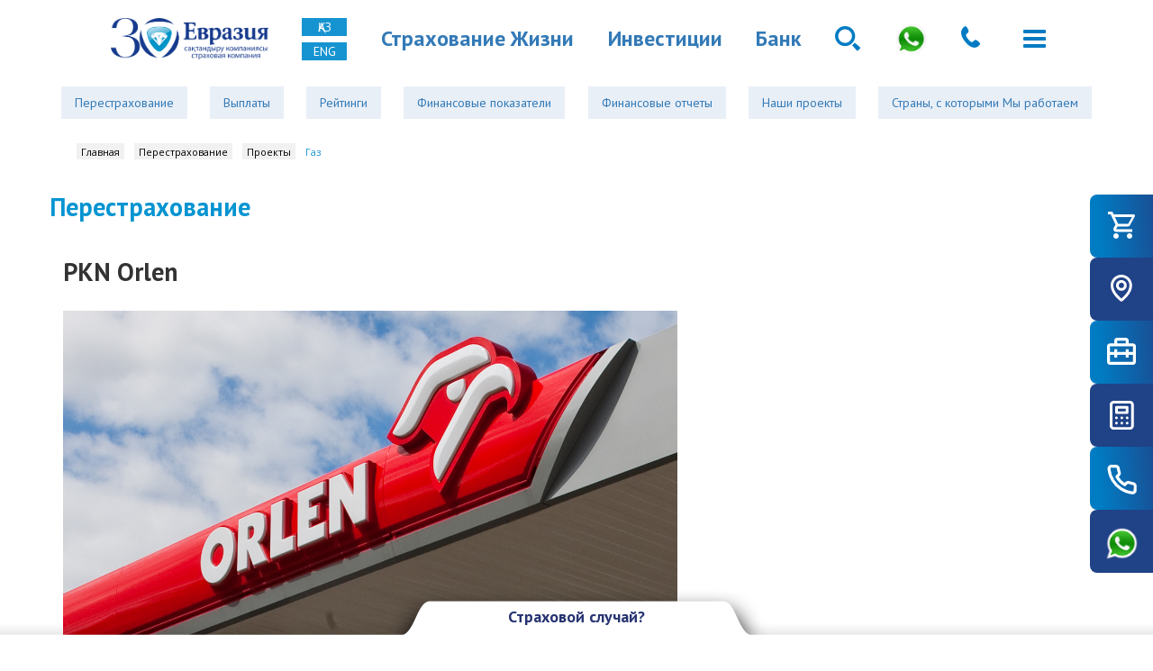

--- FILE ---
content_type: text/html; charset=UTF-8
request_url: https://theeurasia.kz/reinsurance/detail.php?ID=454
body_size: 10797
content:
<!DOCTYPE html>
<html ng-app="app" ng-controller="main">
<head>

<!-- Google Tag Manager -->
<script>(function(w,d,s,l,i){w[l]=w[l]||[];w[l].push({'gtm.start':
new Date().getTime(),event:'gtm.js'});var f=d.getElementsByTagName(s)[0],
j=d.createElement(s),dl=l!='dataLayer'?'&l='+l:'';j.async=true;j.src=
'https://www.googletagmanager.com/gtm.js?id='+i+dl;f.parentNode.insertBefore(j,f);
})(window,document,'script','dataLayer','GTM-K66JRS87');</script>
<!-- End Google Tag Manager -->


<meta name="yandex-verification" content="54337f8e83f6114f" />
    <meta name="viewport" content="initial-scale=1, maximum-scale=1, width=device-width, user-scalable=no">
    <meta name="apple-mobile-web-app-capable" content="yes" />


    <link rel="stylesheet" href="https://maxcdn.bootstrapcdn.com/font-awesome/4.5.0/css/font-awesome.min.css">
    <link rel="stylesheet" href="https://fonts.googleapis.com/css?family=Open+Sans:400,400italic,700,800&subset=latin,cyrillic">
    <link rel="stylesheet" href="https://fonts.googleapis.com/css?family=PT+Sans:400,400italic,700,700italic&subset=latin,cyrillic">

    <link href="https://fonts.googleapis.com/css2?family=Source+Sans+Pro:wght@400;700&display=swap" rel="stylesheet">
    <link rel="stylesheet" href="/bitrix/templates/eurasia_ru/js/bower_components/bootstrap/dist/css/bootstrap.min.css">
	<link rel="stylesheet" href="/bitrix/templates/eurasia_ru/swiper.min.css">
	<link rel="stylesheet" href="/bitrix/templates/eurasia_ru/new_eurasia1.css">
    <link rel="stylesheet" href="https://cdnjs.cloudflare.com/ajax/libs/animate.css/4.0.0/animate.min.css"/>
    <link rel="stylesheet" href="/jivosite/jivosite.css">



    <script src="/bitrix/templates/eurasia_ru/js/bower_components/underscore/underscore-min.js"></script>
   

    <meta http-equiv="Content-Type" content="text/html; charset=UTF-8" />
<link href="/bitrix/cache/css/s1/eurasia_ru/kernel_main/kernel_main.css?176189953142700" type="text/css"  rel="stylesheet" />
<link href="/bitrix/cache/css/s1/eurasia_ru/page_656193649a24612e074f68827514df75/page_656193649a24612e074f68827514df75.css?1761901088383" type="text/css"  rel="stylesheet" />
<link href="/bitrix/cache/css/s1/eurasia_ru/template_7e9380780ea7bd55b7d4065ca81e5562/template_7e9380780ea7bd55b7d4065ca81e5562.css?1761899600120080" type="text/css"  data-template-style="true"  rel="stylesheet" />
<script type="text/javascript">if(!window.BX)window.BX={message:function(mess){if(typeof mess=='object') for(var i in mess) BX.message[i]=mess[i]; return true;}};</script>
<script type="text/javascript">(window.BX||top.BX).message({'JS_CORE_LOADING':'Загрузка...','JS_CORE_NO_DATA':'- Нет данных -','JS_CORE_WINDOW_CLOSE':'Закрыть','JS_CORE_WINDOW_EXPAND':'Развернуть','JS_CORE_WINDOW_NARROW':'Свернуть в окно','JS_CORE_WINDOW_SAVE':'Сохранить','JS_CORE_WINDOW_CANCEL':'Отменить','JS_CORE_WINDOW_CONTINUE':'Продолжить','JS_CORE_H':'ч','JS_CORE_M':'м','JS_CORE_S':'с','JSADM_AI_HIDE_EXTRA':'Скрыть лишние','JSADM_AI_ALL_NOTIF':'Показать все','JSADM_AUTH_REQ':'Требуется авторизация!','JS_CORE_WINDOW_AUTH':'Войти','JS_CORE_IMAGE_FULL':'Полный размер'});</script>
<script type="text/javascript">(window.BX||top.BX).message({'LANGUAGE_ID':'ru','FORMAT_DATE':'DD.MM.YYYY','FORMAT_DATETIME':'DD.MM.YYYY HH:MI:SS','COOKIE_PREFIX':'BITRIX_SM','SERVER_TZ_OFFSET':'21600','SITE_ID':'s1','SITE_DIR':'/','USER_ID':'','SERVER_TIME':'1768942657','USER_TZ_OFFSET':'0','USER_TZ_AUTO':'Y','bitrix_sessid':'fdaad1e46e04ae5baa063eb51a90b2f1'});</script>


<script type="text/javascript" src="/bitrix/cache/js/s1/eurasia_ru/kernel_main/kernel_main.js?1761899537304912"></script>
<script type="text/javascript" src="/bitrix/js/main/jquery/jquery-1.8.3.min.js?169838141893636"></script>
<script type="text/javascript" src="/bitrix/cache/js/s1/eurasia_ru/kernel_altasib.feedback/kernel_altasib.feedback.js?17618995314675"></script>
<script type="text/javascript">BX.setJSList(['/bitrix/js/main/core/core.js?169838141973016','/bitrix/js/main/core/core_popup.js?169838141929812','/bitrix/js/main/core/core_date.js?169838141934241','/bitrix/js/main/core/core_ajax.js?169838141935542','/bitrix/js/main/json/json2.min.js?16983814183467','/bitrix/js/main/core/core_ls.js?16983814187365','/bitrix/js/main/session.js?16983814192511','/bitrix/js/main/core/core_window.js?169838141996650','/bitrix/js/main/utils.js?169838141819858','/bitrix/js/altasib.feedback/jquery.maskedinput/jquery.maskedinput.min.js?16983814194312']); </script>
<script type="text/javascript">BX.setCSSList(['/bitrix/js/main/core/css/core.css?16983814192854','/bitrix/js/main/core/css/core_popup.css?169838141927982','/bitrix/js/main/core/css/core_date.css?16983814199657','/bitrix/templates/eurasia_ru/components/bitrix/news.detail/project_detail1/style.css?1698381423155','/bitrix/templates/eurasia_ru/components/lightweb/menu/menu1/style.css?1698381624490','/bitrix/templates/eurasia_ru/components/bitrix/breadcrumb/breadcrubms1/style.css?1698381423448','/bitrix/templates/eurasia_ru/styles.css?17471325511890','/bitrix/templates/eurasia_ru/template_styles.css?1761899590113353']); </script>


<script type="text/javascript">var _ba = _ba || []; _ba.push(["aid", "c65a5e6e221b1050ce86d8314809ef12"]); _ba.push(["host", "theeurasia.kz"]); (function() {var ba = document.createElement("script"); ba.type = "text/javascript"; ba.async = true;ba.src = (document.location.protocol == "https:" ? "https://" : "http://") + "bitrix.info/ba.js";var s = document.getElementsByTagName("script")[0];s.parentNode.insertBefore(ba, s);})();</script>


    <meta charset="UTF-8"/>
    <link rel="shortcut icon" type="image/x-icon" href="/favicon.png"/>
    <link rel="apple-touch-icon" href="/apple-touch-favicon.png">
    <title>Перестрахование</title>


    
    <script src="https://api-maps.yandex.ru/2.1/?lang=ru_RU" type="text/javascript"></script>
  

    <script src="/bitrix/templates/eurasia_ru/js/build/bower.js"></script>
    <script src="/bitrix/templates/eurasia_ru/js/bower_components/jquery-form/jquery.form.js"></script>
    <script src="/bitrix/templates/eurasia_ru/js/bower_components/jquery.easing/js/jquery.easing.min.js"></script>
    <script src="/bitrix/templates/eurasia_ru/js/bower_components/jquery-nice-select/js/jquery.nice-select.min.js"></script>
    <script src="/bitrix/templates/eurasia_ru/js/tick.js"></script>
    <script src="/bitrix/templates/eurasia_ru/js/bower_components/angular-sanitize/angular-sanitize.min.js"></script>
    <script src="/bitrix/templates/eurasia_ru/js/bower_components/jquery.inputmask/dist/min/jquery.inputmask.bundle.min.js"></script>
    <script src="/bitrix/templates/eurasia_ru/js/bower_components/towhite/towhite.js"></script>
    <script src="/bitrix/templates/eurasia_ru/js/bower_components/masonry/dist/masonry.pkgd.min.js"></script>

    <script src="/bitrix/templates/eurasia_ru/js/raphael.min.js"></script>
    <script src="/bitrix/templates/eurasia_ru/js/jquery.maskedinput.min.js"></script>
    <!--script src="/jivosite/jivosite.js"></script-->


    <script src="/bitrix/templates/eurasia_ru/js/app.js"></script>
</head> 
<body  ng-class="{'open-menu':supertopmenu,'show-insur':insurcase}" class=" reinsurance root-section">
<div id="panel">

    </div>

<img id="btn-back-to-top" src="https://cdn-icons-png.flaticon.com/512/11507/11507356.png" style="display:none;">
<style>
#btn-back-to-top {
	height: 40px;
	width: 40px;
    cursor: pointer;
	position: fixed; 
	border-color: #007bc3;
	background-color: #007bc3;
	border-radius: 50%;
	z-index: 1000;
	transition: all 0.3s ease;
}
@media screen and (min-width: 980px) {
	#btn-back-to-top {
		bottom: 24px; 
		right: 24px;
	}
}
@media screen and (max-width: 980px) {
	#btn-back-to-top {
		bottom: 72px; 
		right: 24px;
	}
}
</style>
<script>
	let mybutton = document.getElementById("btn-back-to-top");
	
	window.onscroll = function () {
	  scrollFunction();
	};
	
	function scrollFunction() {
	  if (
		document.body.scrollTop > 20 ||
		document.documentElement.scrollTop > 20
	  ) {
		mybutton.style.display = "block";
	  } else {
		mybutton.style.display = "none";
	  }
	}
	mybutton.addEventListener("click", backToTop);
	
	function backToTop() {
	  window.scrollTo({ top: 0, behavior: 'smooth' });
	}
</script>


<nav class="navbar">
    <div class="nav-container">
        <div class="navbar-header navbar-fixed-top">
			<a href="/" class="navbar-brand" href="#"><img src="/bitrix/templates/eurasia_ru/images/30 Eurasia_kaz_rus BLUE.png"></a>


        <div id="langs-menu">
            <ul id="langs-drop-down">
                <li><a href="/kz/reinsurance/detail.php">қаз</a></li>
				<li><a href="/en/reinsurance/detail.php">eng</a></li>
            </ul>
        </div>
			<a href="https://eurasia-life.com/" target="_blank" class="header-text mobile-hidden">Страхование Жизни</a>
			<a href="https://ecap.kz/ru" target="_blank" class="header-text mobile-hidden">Инвестиции</a>
			<a href="https://eubank.kz/" target="_blank" class="header-text mobile-hidden">Банк </a>
            <!--<a target="_blank" href="https://irmc.kz" class="conf-icon mobile-hidden">Конференция</a>-->
            <a href="#" class="search-icon mobile-hidden"></a>
<div id="header-search-wrapper">
	<div id="search-form-popup">
		<form action="/search" class="form-inline">
			<input placeholder="Введите ваш запрос" name="q" class="form-control">
		</form>
	</div>
</div>
<a href="https://api.whatsapp.com/send/?phone=77010532685&amp;text=%D0%97%D0%B4%D1%80%D0%B0%D0%B2%D1%81%D1%82%D0%B2%D1%83%D0%B9%D1%82%D0%B5,%20%D1%85%D0%BE%D1%87%D1%83%20%D0%BF%D0%BE%D0%BB%D1%83%D1%87%D0%B8%D1%82%D1%8C%20%D0%BA%D0%BE%D0%BD%D1%81%D1%83%D0%BB%D1%8C%D1%82%D0%B0%D1%86%D0%B8%D1%8E">
        <img src="https://theeurasia.kz/upload/whatsapp_icon.png">
        </a>
<div id="phones-dropdown">
    <button id="phones-dropdown-btn">
    </button>
    <div id="phones-dropdown-menu">
      <p id="phones-dropdown-menu__header">Для связи с нами:</p>
      <ul id="phones-dropdown-menu-list">
        <li class="dropdown-menu-list__item">
          <span class="dropdown-menu__label">Beeline:</span>
          <span class="dropdown-menu__number">
            <a class="dropdown-menu__link" href="tel:+77772225678">+7 (777) 222 56 78</a>
          </span>
        </li>
        <li class="dropdown-menu-list__item">
          <span class="dropdown-menu__label">Kcell:</span>
          <span class="dropdown-menu__number">
            <a class="dropdown-menu__link" href="tel:+77012225678">+7 (701) 222 56 78</a>
          </span>
        </li>
        <li class="dropdown-menu-list__item">
          <span class="dropdown-menu__label">Altel/Tele2:</span>
          <span class="dropdown-menu__number">
            <a class="dropdown-menu__link" href="tel:+77082225678">+7 (708) 222 56 78</a>
          </span>
        </li>
      </ul>
    </div>
  </div>
            <a href="tel:8 701 053 2688" class="phone-number mobile-hidden">8 701 053 2688</a>
            <button type="button" class="navbar-toggle" ng-click="supertopmenu=!supertopmenu">
                <span class="icon-bar"></span>
                <span class="icon-bar"></span>
                <span class="icon-bar"></span>
            </button>
        </div>
    </div>
</nav> 



    <div class="sticky-block">
        <ul>
            <a href="https://eurasia36.kz/" target="_blank"><li class="stick-cart"></li><span>Магазин полисов</span></a>
            <a href="/contacts/" target="_blank"><li class="stick-map"></li><span>Контакты</span></a>
            <a href="/about/news/" target="_blank"><li class="stick-work"></li><span>О компании</span></a>
            <a href="https://eurasia36.kz/Eurasia/?open=calc" target="_blank"><li class="stick-calc"></li><span>Калькулятор</span></a>
            <a href="" ng-click="showcallmeform=true;" target="_blank"><li class="stick-phone"></li><span>Заказать звонок</span></a>
            <a href="https://api.whatsapp.com/send/?phone=77010532685&text=%D0%97%D0%B4%D1%80%D0%B0%D0%B2%D1%81%D1%82%D0%B2%D1%83%D0%B9%D1%82%D0%B5,%20%D1%85%D0%BE%D1%87%D1%83%20%D0%BF%D0%BE%D0%BB%D1%83%D1%87%D0%B8%D1%82%D1%8C%20%D0%BA%D0%BE%D0%BD%D1%81%D1%83%D0%BB%D1%8C%D1%82%D0%B0%D1%86%D0%B8%D1%8E" 
target="_blank"><li class="stick-whatsapp"></li><span>Whatsapp</span></a>
        </ul>
    </div>
	<div class="job-tooltip-out">

		<a class="job-tooltip" href="#" data-toggle="modal" data-target="#exampleModalCenter">
	<div class="arrow-left"></div>
				Хотите у нас работать?
			</a>
	</div>

<div class="container menu-top">
    <div class="row">

		<div id="new-product-menu" class="new-product-menu">
            
<ul class="">

			<li><a du-smooth-scroll href="/reinsurance/#page-title" >Перестрахование</a></li>
		
			<li><a du-smooth-scroll href="/reinsurance/#front-payments-wrapper" >Выплаты</a></li>
		
			<li><a du-smooth-scroll href="/reinsurance/#front-int-ratings-wrapper" >Рейтинги</a></li>
		
			<li><a du-smooth-scroll href="/reinsurance/#fin-res-title" >Финансовые показатели</a></li>
		
			<li><a du-smooth-scroll href="/reinsurance/#audit" >Финансовые отчеты</a></li>
		
			<li><a du-smooth-scroll href="/reinsurance/#projects-title" >Наши проекты</a></li>
		
			<li><a du-smooth-scroll href="/reinsurance/#our-countries" >Страны, с которыми Мы работаем</a></li>
		

</ul>
        </div>
    </div>
</div> 

<div id="inner-page-new" class="container"><div class="container">
    <div id="breadcumbs">
        <div class="bx-breadcrumb">
			<div class="bx-breadcrumb-item first" id="bx_breadcrumb_0" itemscope="" itemtype="http://data-vocabulary.org/Breadcrumb" itemref="bx_breadcrumb_1">
				<a href="/" title="Главная" itemprop="url">
					<span itemprop="title">Главная</span>
				</a>
			</div>
			<div class="bx-breadcrumb-item " id="bx_breadcrumb_1" itemscope="" itemtype="http://data-vocabulary.org/Breadcrumb" itemprop="child" itemref="bx_breadcrumb_2">
				<a href="/reinsurance/" title="Перестрахование" itemprop="url">
					<span itemprop="title">Перестрахование</span>
				</a>
			</div>
			<div class="bx-breadcrumb-item " id="bx_breadcrumb_2" itemscope="" itemtype="http://data-vocabulary.org/Breadcrumb" itemprop="child">
				<a href="/reinsurance/index.php?ID=8" title="Проекты" itemprop="url">
					<span itemprop="title">Проекты</span>
				</a>
			</div>
                <div class="bx-breadcrumb-item">
                    <span>Газ</span>
                </div><div style="clear:both"></div></div>    </div>
	</div>
    <h1 class="row" id="page-title">Перестрахование</h1><div class="news-detail ">



<h2>PKN Orlen</h2>
    <div class="news-item-date-author">
            </div>


    <div class="news-detail-page-picture-wrapper">
        <div class="news-detail-page-picture" style="background-image: url(/upload/iblock/8c9/8c96a5e4f0259b6ff7ae46fa6ea0748a.jpg);"></div>
    </div>

    <div class="news-detail-text">
                                </div>
    <br>
   
</div>

<div>
	<div id="front-footer-wrapper">
		<div class="front-page-block container teeeest">
			<div class="row form-group">
				<div class="footer-left col-lg-10">
					  					<div class="footer-menu-blocks">
 <a href="/individuals">
						<div class="footer-title-text">
							Страхование частных лиц						</div>
						</a>
						<ul>
							 							<li><a href="/individuals/ogpo/">ОГПО ВТС - Обязательное автострахование</a></li>
							 							<li><a href="/individuals/autokasko/">SmartCASCO</a></li>
							 							<li><a href="/individuals/light-house/">Light House</a></li>
							 							<li><a href="/individuals/property/">SmartHOUSE</a></li>
							 							<li><a href="/individuals/insurance-case/">Страхование НС</a></li>
							 							<li><a href="/individuals/for-travelers/">Для путешественников</a></li>
							 						</ul>
					</div>
					 					<div class="footer-menu-blocks">
 <a href="/corporate">
						<div class="footer-title-text">
							Корпоративное страхование						</div>
						</a>
						<ul>
							 							<li><a href="/corporate/transport-and-transportation/">Транспорт и перевозки</a></li>
							 							<li><a href="/corporate/property/">Имущество</a></li>
							 							<li><a href="/corporate/medical-insurance/">Страхование на случай болезни</a></li>
							 							<li><a href="/corporate/accident-insurance/">Страхование от несчастных случаев</a></li>
							 							<li><a href="/corporate/incurance-for-industry">Организации по отраслям</a></li>
							 							<li><a href="/corporate/civil-liability-incurance/">Гражданско-правовая ответственность</a></li>
							 						</ul>
					</div>
					 					<div class="footer-menu-blocks">
 <a href="/reinsurance">
						<div class="footer-title-text">
							Перестрахование						</div>
						</a>
						<ul>
							 							<li><a href="/reinsurance/#page-title">Перестрахование</a></li>
							 							<li><a href="/reinsurance/#front-payments-wrapper">Выплаты</a></li>
							 							<li><a href="/reinsurance/#front-int-ratings-wrapper">Рейтинги</a></li>
							 							<li><a href="/reinsurance/#fin-res-title">Финансовые показатели</a></li>
							 							<li><a href="/reinsurance/#audit">Финансовые отчеты</a></li>
							 							<li><a href="/reinsurance/#projects-title">Наши проекты</a></li>
							 							<li><a href="/reinsurance/#our-countries">Страны, с которыми Мы работаем</a></li>
							 						</ul>
					</div>
					 					<div class="footer-menu-blocks">
 <a href="/about">
						<div class="footer-title-text">
							О компании						</div>
						</a>
						<ul>
							 							<li><a href="/about/history/">История</a></li>
							 							<li><a href="/about/mission/">Миссия и стратегия</a></li>
							 							<li><a href="/about/license/">Лицензии и др.</a></li>
							 							<li><a href="/about/news/">Новости</a></li>
							 							<li><a href="/about/vacancy/">Вакансии</a></li>
							 							<li><a href="/about/projects/">Проекты</a></li>
							 							<li><a href="/about/company-management/">Руководство</a></li>
							 							<li><a href="/upload/reestr_01_01_2026.xls">Реестр агентов</a></li>
							 							<li><a href="/about/financial-literacy/">Финансовая грамотность</a></li>
							 							<li><a href="/about/incuranse-case/">Страховой случай</a></li>
							 						</ul>
					</div>
					 				</div>
				<div class="footer-right text-right col-lg-2">
					<ul class="soc-links">
						<li><a target="_blank" href="https://www.facebook.com/EurasiaInsuranceCo/?ref=aymt_homepage_panel"><i class="fa fa-facebook" aria-hidden="true"></i></a></li>
						<li><a target="_blank" href="https://www.instagram.com/eurasia36.kz/"><i class="fa fa-instagram" aria-hidden="true"></i></a></li>
						 <!-- <li><a target="_blank" href="https://www.youtube.com/results?search_query=%D0%90%D0%9E+%D0%A1%D1%82%D1%80%D0%B0%D1%85%D0%BE%D0%B2%D0%B0%D1%8F+%D0%BA%D0%BE%D0%BC%D0%BF%D0%B0%D0%BD%D0%B8%D1%8F+%D0%95%D0%B2%D1%80%D0%B0%D0%B7%D0%B8%D1%8F&aq=f"><i class="fa fa-youtube" aria-hidden="true"></i></a></li> -->
						<li><a target="_blank" href="https://www.youtube.com/@EurasiaComp"><i class="fa fa-youtube" aria-hidden="true"></i></a></li>
						<li><a target="_blank" href="https://api.whatsapp.com/send/?phone=77010532685&text=%D0%97%D0%B4%D1%80%D0%B0%D0%B2%D1%81%D1%82%D0%B2%D1%83%D0%B9%D1%82%D0%B5,%20%D1%85%D0%BE%D1%87%D1%83%20%D0%BF%D0%BE%D0%BB%D1%83%D1%87%D0%B8%D1%82%D1%8C%20%D0%BA%D0%BE%D0%BD%D1%81%D1%83%D0%BB%D1%8C%D1%82%D0%B0%D1%86%D0%B8%D1%8E"><i class="fa fa-whatsapp" aria-hidden="true"></i></a></li>
					</ul>
					<div class="numbers1">
 <a href="tel:+77772225678">+7 (777) 222 56 78</a> <a href="tel:+77012225678">+7 (701) 222 56 78</a> <a href="tel:+77082225678">+7 (708) 222 56 78</a>
					</div>
				</div>
			</div>
			<div class="row">
				<div class="col-md-10">
					<small>Все права принадлежат АО "Страховая компания "ЕВРАЗИЯ"</small>
				</div>
				<div class="col-md-2 text-right">
					<div class="text-right">
						Сайт разрабатывали:<br>
 <a href="http://foxis.kz" target="_blank"><img src="/bitrix/templates/eurasia_ru/img/tm-logo.png"></a>
					</div>
				</div>
			</div>
		</div>
	</div>
</div>
 <script type="text/javascript" src="https://eurasia36.kz/js/jquery.theeurasia-widget.js.php"></script>
<div id="scroll-to-top" class="liga-icon">
	Æ
</div>
 </div><div id="super-top-menu" class="ng-hide" ng-show="supertopmenu">
	<div id="main-wrapper" class="{{active}}" >
    <div id="main-wrapper-accordions">
        <a id="fpa-title-1" ng-click="changetab(2, true, '/individuals/')" class="fpa-title" >Страхование частных лиц</a>
        <a id="fpa-title-2" ng-click="changetab(3, true, '/corporate/')" class="fpa-title" >Корпоративное страхование</a>
        <a id="fpa-title-3" ng-click="changetab(4, true, '/reinsurance/')" class="fpa-title" >Перестрахование</a>


		<div class="front-page-accordion desktop-hidden" ng-class="{'active':active=='active-1'}" id="front-page-accordion3">
            <div style="padding-bottom: 10px;" class="fpa-reverse">
                <div class="fpa-menu">
                    <div class="fpa-title-mobile">Партнёры</div>
                    <ul>
						<li class=""><a href="https://eurasia-life.com/"><i class="icon"></i>Страхование Жизни</a></li>
						<li class=""><a href="https://ecap.kz/ru"><i class="icon"></i>Инвестиции</a></li>
						<li class=""><a href="https://eubank.kz/"><i class="icon"></i>Банк </a></li>
                    </ul>
               </div>
            </div>
        </div>

        <div ng-click="changetab(1)" class="front-page-accordion" ng-class="{'active':active=='active-1'}" id="front-page-accordion1">
            <div class="fpa-reverse">
                <div class="fpa-menu">



                    <div class="fpa-title-mobile"><a href="/individuals/">Страхование частных лиц</a></div>
                    <ul>
                                                        <li class=" individuals ogpo "><a href="/individuals/ogpo/"><i class="icon"></i>ОГПО ВТС - Обязательное автострахование</a></li>
                                                                <li class=" individuals autokasko "><a href="/individuals/autokasko/"><i class="icon"></i>SmartCASCO</a></li>
                                                                <li class=" individuals light-house "><a href="/individuals/light-house/"><i class="icon"></i>Light House</a></li>
                                                                <li class=" individuals property "><a href="/individuals/property/"><i class="icon"></i>SmartHOUSE</a></li>
                                                                <li class=" individuals insurance-case "><a href="/individuals/insurance-case/"><i class="icon"></i>Страхование НС</a></li>
                                                                <li class=" individuals for-travelers "><a href="/individuals/for-travelers/"><i class="icon"></i>Для путешественников</a></li>
                                
                    </ul>
                </div>
            </div>
        </div>
        <div ng-click="changetab(2)" class="front-page-accordion" ng-class="{'active':active=='active-2'}" id="front-page-accordion2">
            <div class="fpa-reverse">
                <div class="fpa-menu ">

                        <div class="fpa-title-mobile"><a href="/corporate/">Корпоративное страхование</a></div>
                        <ul>
                                                            <li class=" corporate transport-and-transportation "><a href="/corporate/transport-and-transportation/"><i class="icon"></i>Транспорт и перевозки</a></li>
                                                            <li class=" corporate property "><a href="/corporate/property/"><i class="icon"></i>Имущество</a></li>
                                                            <li class=" corporate medical-insurance "><a href="/corporate/medical-insurance/"><i class="icon"></i>Страхование на случай болезни</a></li>
                                                            <li class=" corporate accident-insurance "><a href="/corporate/accident-insurance/"><i class="icon"></i>Страхование от несчастных случаев</a></li>
                                                            <li class=" corporate incurance-for-industry"><a href="/corporate/incurance-for-industry"><i class="icon"></i>Организации по отраслям</a></li>
                                                            <li class=" corporate civil-liability-incurance "><a href="/corporate/civil-liability-incurance/"><i class="icon"></i>Гражданско-правовая ответственность</a></li>
                                                    </ul>

                </div>
            </div>
        </div>
        <div ng-click="changetab(3)" class="front-page-accordion" ng-class="{'active':active=='active-3'}" id="front-page-accordion3">
            <div class="fpa-reverse">
                <div class="fpa-menu">
                    <div class="fpa-title-mobile"><a href="/reinsurance/">Перестрахование</a></div>
                    <ul>
                                                    <li class=" reinsurance page-title"><a ng-click="supertopmenu=false;" href="/reinsurance/#page-title"><i class="icon"></i>Перестрахование</a></li>
                                                    <li class=" reinsurance front-payments-wrapper"><a ng-click="supertopmenu=false;" href="/reinsurance/#front-payments-wrapper"><i class="icon"></i>Выплаты</a></li>
                                                    <li class=" reinsurance front-int-ratings-wrapper"><a ng-click="supertopmenu=false;" href="/reinsurance/#front-int-ratings-wrapper"><i class="icon"></i>Рейтинги</a></li>
                                                    <li class=" reinsurance fin-res-title"><a ng-click="supertopmenu=false;" href="/reinsurance/#fin-res-title"><i class="icon"></i>Финансовые показатели</a></li>
                                                    <li class=" reinsurance audit"><a ng-click="supertopmenu=false;" href="/reinsurance/#audit"><i class="icon"></i>Финансовые отчеты</a></li>
                                                    <li class=" reinsurance projects-title"><a ng-click="supertopmenu=false;" href="/reinsurance/#projects-title"><i class="icon"></i>Наши проекты</a></li>
                                                    <li class=" reinsurance our-countries"><a ng-click="supertopmenu=false;" href="/reinsurance/#our-countries"><i class="icon"></i>Страны, с которыми Мы работаем</a></li>
                                            </ul>
                </div>
            </div>
        </div>


    </div>
    
</div>
</div>
 <style>
	.numbers1 {
		display: flex;
    	flex-direction: column;
    	align-items: start;
	}
	.numbers1 a {
		margin-top: 10px;
	}
</style>
<div id="insur-case-wrapper">
	<div class="header">
		<div class="incured-event" ng-click="insurcase=!insurcase">
			Страховой случай?
		</div>
	</div>
	<div class="cont">
		<p>
			<b>Произошел страховой случай и Вы не знаете что делать? Не беспокойтесь, если у Вас страховой полис СК «Евразия». Для начала вызовите дорожную полицию (по номеру – 102) и аварийного комиссара 5678 (бесплатно с мобильного). Для получения онлайн-консультации по страховым случаям напишите нам по электронной почте: <a href="mailto:ServiceCenter@theeurasia.kz" target="_blank">ServiceCenter@theeurasia.kz</a>. Сообщите обстоятельства произошедшего события, ваш вопрос и свои контактные данные (ФИО, телефон и email), и наш специалист обязательно свяжется с Вами.</b>
		</p>
		<div class="incured-title-text">
			Для этого необходимо:
		</div>
		<ul>
			<li>В кратчайший срок, но не превышающий 3 дней сообщить в Компанию: свои фамилию и имя или название организации, о произошедшем случае, вкратце о застрахованном объекте, обстоятельствах, месте и времени. Вы получите информацию о действиях, которые Вы должны предпринять далее; </li>
			<li>Кроме этого, Вам будет необходимо написать заявление о страховом случае; </li>
			<li>Собрать документы, предусмотренные договором страхования, подтверждающие факт страхового случая и предоставить их в Компанию; </li>
			<li>Смотреть <a href="https://theeurasia.kz/contacts/need-help/">перечень документов</a> </li>
		</ul>
		<div class="incured-title-text">
			<a href="/contacts">Контакты компании</a>
		</div>
		<div class="incured-title-text">
			<a href="/upload/docums/docs24_11ru/Страховой_случай_КАСКО_рус.pdf" target="_blank">Скачать буклет Автокаско</a>
		</div>
		<div class="incured-title-text">
			<a href="/upload/docums/docs24_11ru/Страховой_случай_ОГПО_ВТС_рус.pdf" target="_blank">Скачать буклет ОГПО ВТС</a>
		</div>
		<div class="incured-title-text">
			<a href="/upload/docums/docs24_11ru/Страховой случай_СМАРТКАСКО_рус.pdf" target="_blank">Скачать Памятку SmartCASCO</a>
		</div>
		<div class="incured-title-text">
			<a href="/upload/docums/pamyatka_dlya_strahovania.pdf" target="_blank">Скачать памятку для страхователя</a>
		</div>
		<div class="incured-title-text">
			<a href="/upload/docums/docs-ru/УСЛОВИЯ ОСУЩЕСТВЛЕНИЯ СТРАХОВЫХ ВЫПЛАТ.docx" target="_blank">Скачать Условия осуществления страховых выплат</a>
		</div>
		<div class="incured-title-text">
			<a href="/upload/medialibrary/9b4/9b487e8c98e0068f7c06290e2f9f7823.pdf" target="_blank">Скачать памятку по упрощенному порядке урегулирования страховых случаев – Европротокол</a>
		</div>
		<div class="hide-bar">
 <i ng-click="insurcase=!insurcase" class="fa fa-long-arrow-down"></i>
		</div>
	</div>
</div>
<div id="call-me-form-wrapper" class="container-fluid ng-hide right-form-container" ng-show="showcallmeform">
	<div class="right-form-header row form-group">
		<div class="close-button liga-icon" ng-click="showcallmeform=false;">
			Î
		</div>
 <i class="right-form-header-icon fa fa-phone"></i>
		<div class="phone-order-title">
			Заказать звонок
		</div>
	</div>
	<div class="row form-group" ng-class="{'has-error':recalstatus.name}">
		<div class="col-xs-12 ">
			<input placeholder="Имя" ng-model="recal.name" class="form-control">
		</div>
	</div>
	<div class="row form-group" ng-class="{'has-error':recalstatus.phone}">
		<div class="col-xs-12 ">
			<input placeholder="Телефон" input-mask="{mask:'+7 799 999-99-99'}" id="recalme-phone-number" ng-model="recal.phone" class="form-control">
		</div>
	</div>
	 <!--div class="row form-group" ng-class="{'has-error':recalstatus.time}">
        <div class="col-xs-12 "><select class="form-control" ng-model="recal.time"><option>C 8:00 до 12:00</option><option>C 14:00 до 17:00</option></select></div>
    </div-->
	<div class="row form-group" ng-class="{'has-error':recalstatus.subject}">
		<div class="col-xs-12 ">
			<select class="form-control" ng-model="recal.subject">
				<option value="Покупка полиса">Покупка полиса</option>
				<option>Переоформление(вписать водителя)</option>
				<option>Расторжение</option>
				<option>Страховой случай</option>
				<option>Иное</option>
				<option>Страхование для юр.лиц</option>
			</select>
		</div>
	</div>
	<div class="row has-success" ng-show="recalstatus.status">
		<div class="col-xs-12 text-center help-block">
			Ваша заявка успешно отправлена!
		</div>
	</div>
	<div class="row">
		<div class="col-xs-12 text-center">
			<input type="submit" ng-click="submitrecall()" value="Заказать" class="btn btn-primary">
		</div>
	</div>
</div>
 <!-- Modal -->
<div class="modal fade vacancy-form" id="exampleModalCenter" tabindex="-1" role="dialog" aria-labelledby="exampleModalCenterTitle" aria-hidden="true">
	<div class="modal-dialog modal-dialog-centered" role="document">
		<div class="modal-content">
			<div class="modal-header vacancy-header">
 <button type="button" class="close" data-dismiss="modal" aria-label="Close"> <span aria-hidden="true">×</span> </button>
			</div>
			<div class="modal-body vacancy-body">
				 &nbsp;<div id="comp_f341f036462cd9dca6e20ca55eb0609b">

    <script type="text/javascript">
        <!--
                $(function($){
                        $('input[name="FIELDS[PHONE_FID2]"]').mask("9 (999) 999-99-99",{placeholder:'_'});
                    });
                                if(typeof ALX_ReloadCaptcha!='function'){
            function ALX_ReloadCaptcha(csid,ALX){
                document.getElementById("alx_cm_CAPTCHA_"+ALX).src='/bitrix/tools/captcha.php?captcha_sid='+csid+'&rnd='+Math.random();
            }
            function ALX_SetNameQuestion(obj,ALX){
                var qw=obj.selectedIndex;
                document.getElementById("type_question_name_"+ALX).value=obj.options[qw].text;
                            }
        }
        if(typeof ALX_ChangeCaptcha!='function'){
            function ALX_ChangeCaptcha(ALX){
                $.getJSON('/bitrix/templates/eurasia_ru/components/altasib/feedback.form/vacancy_form/reload_captcha.php',function(data){
                    $('#alx_cm_CAPTCHA_'+ALX).attr('src','/bitrix/tools/captcha.php?captcha_sid='+data);
                    $('#alx_fb_captchaSid_'+ALX).val(data);
                });
            }
        }
        -->
    </script>
            <div class="container-fluid contact-form form-bg">
        <div class="row">
            <div class="col-12 contact-form-in">
                <h2>Для того чтобы мы рассмотрели Вашу кандидатуру</h2>
                <p>просто заполните свои данные </p>
                <div class="alx_feed_back_form alx_feed_back_default" id="alx_feed_back_default_FID2">
                                                                                                                                                    <div class="alx_feed_back_form_feedback_poles">
                            
<form id="f_feedback_FID2" name="f_feedback_FID2" action="/reinsurance/detail.php" method="post" enctype="multipart/form-data"><input type="hidden" name="bxajaxid" id="bxajaxid_f341f036462cd9dca6e20ca55eb0609b_8BACKi" value="f341f036462cd9dca6e20ca55eb0609b" /><input type="hidden" name="AJAX_CALL" value="Y" /><script type="text/javascript">
function _processform_8BACKi(){
	var obForm = top.BX('bxajaxid_f341f036462cd9dca6e20ca55eb0609b_8BACKi').form;
	top.BX.bind(obForm, 'submit', function() {BX.ajax.submitComponentForm(this, 'comp_f341f036462cd9dca6e20ca55eb0609b', true)});
	top.BX.removeCustomEvent('onAjaxSuccess', _processform_8BACKi);
}
if (top.BX('bxajaxid_f341f036462cd9dca6e20ca55eb0609b_8BACKi'))
	_processform_8BACKi();
else
	top.BX.addCustomEvent('onAjaxSuccess', _processform_8BACKi);
</script>
                                <input type="hidden" name="FEEDBACK_FORM_FID2" value="Y" />
                                <input type="hidden" name="sessid" id="sessid" value="fdaad1e46e04ae5baa063eb51a90b2f1" />                                                                

                                
                                
                                    <div class="alx_feed_back_form_item_pole">
                                        <div class="alx_feed_back_form_name">ФИО <span class="alx_feed_back_form_required_text">*</span><div class="alx_feed_back_form_hint"></div></div>
                                                                                    <div class="alx_feed_back_form_inputtext_bg" id="error_FIO_FID2">
                                                                                                    <input type="text" size="40" id="FIO_FID2" name="FIELDS[FIO_FID2]" value="" placeholder="ФИО" class="alx_feed_back_form_inputtext" onblur="if(this.value==''){this.value=''}" onclick="if(this.value==''){this.value=''}" />
                                                                                            </div>
                                                                                                                        </div>
                                    
                                
                                    <div class="alx_feed_back_form_item_pole">
                                        <div class="alx_feed_back_form_name">Мобильный телефон <span class="alx_feed_back_form_required_text">*</span><div class="alx_feed_back_form_hint"></div></div>
                                                                                    <div class="alx_feed_back_form_inputtext_bg" id="error_PHONE_FID2">
                                                                                                    <input type="text" size="40" id="PHONE_FID2" name="FIELDS[PHONE_FID2]" value="" placeholder="Мобильный телефон" class="alx_feed_back_form_inputtext" onblur="if(this.value==''){this.value=''}" onclick="if(this.value==''){this.value=''}" />
                                                                                            </div>
                                                                                                                        </div>
                                    
                                
                                    <div class="alx_feed_back_form_item_pole">
                                        <div class="alx_feed_back_form_name">Email <span class="alx_feed_back_form_required_text">*</span><div class="alx_feed_back_form_hint"></div></div>
                                                                                    <div class="alx_feed_back_form_inputtext_bg" id="error_EMAIL_FID2">
                                                                                                    <input type="text" size="40" id="EMAIL_FID2" name="FIELDS[EMAIL_FID2]" value="" placeholder="Email" class="alx_feed_back_form_inputtext" onblur="if(this.value==''){this.value=''}" onclick="if(this.value==''){this.value=''}" />
                                                                                            </div>
                                                                                                                        </div>
                                    
                                
                                    <div class="alx_feed_back_form_item_pole">
                                        <div class="alx_feed_back_form_name">Желаемая позиция <span class="alx_feed_back_form_required_text">*</span><div class="alx_feed_back_form_hint"></div></div>
                                                                                    <div class="alx_feed_back_form_inputtext_bg" id="error_POSITION_FID2">
                                                                                                    <input type="text" size="40" id="POSITION_FID2" name="FIELDS[POSITION_FID2]" value="" placeholder="Желаемая позиция" class="alx_feed_back_form_inputtext" onblur="if(this.value==''){this.value=''}" onclick="if(this.value==''){this.value=''}" />
                                                                                            </div>
                                                                                                                        </div>
                                    
                                        
                                
                                
                                                                <div class="alx_feed_back_form_submit_block">
                                    <input type="submit" class="fb_close" id="fb_close_FID2" name="SEND_FORM_FID2" value="Отправить заявку" />
                                </div>
                            </form>
                        </div>
                                    </div>


            </div>
        </div>
    </div>


</div><br>
			</div>
		</div>
	</div>
</div>
<!-- Google Tag Manager (noscript) -->
<!-- End Google Tag Manager (noscript) -->
    <script src="/bitrix/templates/eurasia_ru/js/swiper.min.js"></script>
    <script src="/bitrix/templates/eurasia_ru/js/settings.js"></script>

--- FILE ---
content_type: text/css
request_url: https://theeurasia.kz/bitrix/cache/css/s1/eurasia_ru/page_656193649a24612e074f68827514df75/page_656193649a24612e074f68827514df75.css?1761901088383
body_size: 230
content:


/* Start:/bitrix/templates/eurasia_ru/components/bitrix/news.detail/project_detail1/style.css?1698381423155*/
div.news-detail
{
	word-wrap: break-word;
}
div.news-detail img.detail_picture
{
	float:left;
	margin:0 8px 6px 1px;
}
.news-date-time
{
	color:#486DAA;
}

/* End */
/* /bitrix/templates/eurasia_ru/components/bitrix/news.detail/project_detail1/style.css?1698381423155 */
